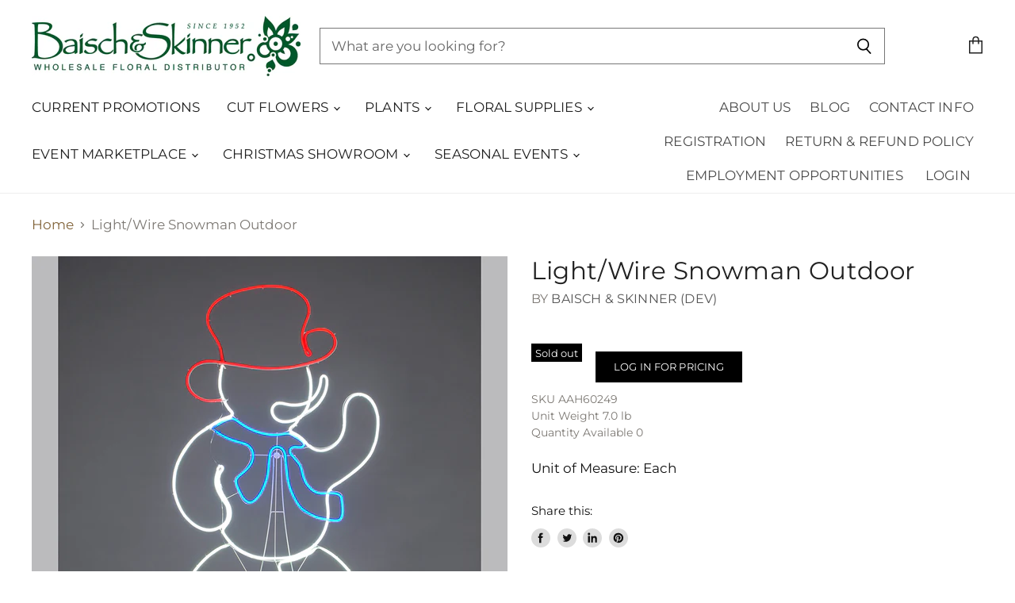

--- FILE ---
content_type: text/html; charset=utf-8
request_url: https://baischandskinner.com/products/67h-rope-light-wire-snowman-outdoor-red-white-blue?view=_recently-viewed
body_size: 1241
content:














  

  
  
  
  
  
  
  
  







<li
  class="productgrid--item  imagestyle--cropped-medium        product-recently-viewed-card"
  data-product-item
  
    data-recently-viewed-card
  
>
  

  
  

<script type="application/json" data-product-data>
    {"id":4516960010321,"title":"Light\/Wire Snowman Outdoor","handle":"67h-rope-light-wire-snowman-outdoor-red-white-blue","description":"67\"H Rope Light\/Wire Snowman (Outdoor) - Red\/White\/Blue","published_at":"2025-06-13T01:16:15-05:00","created_at":"2020-02-27T09:12:31-06:00","vendor":"Baisch \u0026 Skinner (Dev)","type":"Christmas Novelty","tags":["Christmas in July","Christmas Novelty","Christmas Show Room","SALE! Christmas Showroom"],"price":13500,"price_min":13500,"price_max":13500,"available":false,"price_varies":false,"compare_at_price":13500,"compare_at_price_min":13500,"compare_at_price_max":13500,"compare_at_price_varies":false,"variants":[{"id":31929387024465,"title":"Default Title","option1":"Default Title","option2":null,"option3":null,"sku":"AAH60249","requires_shipping":true,"taxable":true,"featured_image":null,"available":false,"name":"Light\/Wire Snowman Outdoor","public_title":null,"options":["Default Title"],"price":13500,"weight":3175,"compare_at_price":13500,"inventory_management":"shopify","barcode":"","requires_selling_plan":false,"selling_plan_allocations":[]}],"images":["\/\/baischandskinner.com\/cdn\/shop\/files\/media_220b9385-9b88-41ab-bd61-88039666d599.jpg?v=1768819972"],"featured_image":"\/\/baischandskinner.com\/cdn\/shop\/files\/media_220b9385-9b88-41ab-bd61-88039666d599.jpg?v=1768819972","options":["Title"],"media":[{"alt":null,"id":45541204033839,"position":1,"preview_image":{"aspect_ratio":1.0,"height":1024,"width":1024,"src":"\/\/baischandskinner.com\/cdn\/shop\/files\/media_220b9385-9b88-41ab-bd61-88039666d599.jpg?v=1768819972"},"aspect_ratio":1.0,"height":1024,"media_type":"image","src":"\/\/baischandskinner.com\/cdn\/shop\/files\/media_220b9385-9b88-41ab-bd61-88039666d599.jpg?v=1768819972","width":1024}],"requires_selling_plan":false,"selling_plan_groups":[],"content":"67\"H Rope Light\/Wire Snowman (Outdoor) - Red\/White\/Blue"}
  </script>

  <article class="productitem" data-product-item-content>
    <div class="product-recently-viewed-card-time" data-product-handle="67h-rope-light-wire-snowman-outdoor-red-white-blue">
      <button
        class="product-recently-viewed-card-remove"
        aria-label="close"
        data-remove-recently-viewed
      >
        
                                                                            <svg class="icon-remove "    aria-hidden="true"    focusable="false"    role="presentation"    xmlns="http://www.w3.org/2000/svg" width="10" height="10" viewBox="0 0 10 10" fill="none">          <title>Remove icon</title>        <path fill-rule="evenodd" clip-rule="evenodd" d="M4.11611 5.00001L0.327286 8.78884L1.21117 9.67272L5 5.88389L8.78883 9.67272L9.67271 8.78884L5.88388 5.00001L9.67271 1.21118L8.78882 0.327301L5 4.11613L1.21117 0.327301L0.327286 1.21118L4.11611 5.00001Z" fill="currentColor"/>    </svg>                          

      </button>
    </div>
    
    <a
      class="productitem--image-link"
      href="/products/67h-rope-light-wire-snowman-outdoor-red-white-blue"
      tabindex="-1"
      data-product-page-link
    >
      <figure class="productitem--image" data-product-item-image>
        
          
          

  
    <noscript data-rimg-noscript>
      <img
        
          src="//baischandskinner.com/cdn/shop/files/media_220b9385-9b88-41ab-bd61-88039666d599_384x384.jpg?v=1768819972"
        

        alt="Light/Wire Snowman Outdoor"
        data-rimg="noscript"
        srcset="//baischandskinner.com/cdn/shop/files/media_220b9385-9b88-41ab-bd61-88039666d599_384x384.jpg?v=1768819972 1x, //baischandskinner.com/cdn/shop/files/media_220b9385-9b88-41ab-bd61-88039666d599_768x768.jpg?v=1768819972 2x, //baischandskinner.com/cdn/shop/files/media_220b9385-9b88-41ab-bd61-88039666d599_1021x1021.jpg?v=1768819972 2.66x"
        class="productitem--image-primary"
        
        
      >
    </noscript>
  

  <img
    
      src="//baischandskinner.com/cdn/shop/files/media_220b9385-9b88-41ab-bd61-88039666d599_384x384.jpg?v=1768819972"
    
    alt="Light/Wire Snowman Outdoor"

    
      data-rimg="lazy"
      data-rimg-scale="1"
      data-rimg-template="//baischandskinner.com/cdn/shop/files/media_220b9385-9b88-41ab-bd61-88039666d599_{size}.jpg?v=1768819972"
      data-rimg-max="1024x1024"
      data-rimg-crop=""
      
      srcset="data:image/svg+xml;utf8,<svg%20xmlns='http://www.w3.org/2000/svg'%20width='384'%20height='384'></svg>"
    

    class="productitem--image-primary"
    
    
  >



  <div data-rimg-canvas></div>


        

        
        
<span class="productitem--badge badge--soldout">
    Sold out
  </span>
          
      </figure>
    </a><div class="productitem--info">
      
        
      

      

      
        <span class="productitem--vendor">
          Baisch & Skinner (Dev)
        </span>
      

      <h2 class="productitem--title">
        <a href="/products/67h-rope-light-wire-snowman-outdoor-red-white-blue" data-product-page-link >
          Light/Wire Snowman Outdoor
        </a>
      </h2>

      
        

  <a class="button-primary" href="/account/login">
  	Log in for pricing
  </a>



      

      
        <div class="productitem--ratings">
          <span class="shopify-product-reviews-badge" data-id="4516960010321">
            <span class="spr-badge">
              <span class="spr-starrating spr-badge-starrating">
                <i class="spr-icon spr-icon-star-empty"></i>
                <i class="spr-icon spr-icon-star-empty"></i>
                <i class="spr-icon spr-icon-star-empty"></i>
                <i class="spr-icon spr-icon-star-empty"></i>
                <i class="spr-icon spr-icon-star-empty"></i>
              </span>
            </span>
          </span>
        </div>
      

      

      
        <div class="productitem--description">
          <p>67"H Rope Light/Wire Snowman (Outdoor) - Red/White/Blue</p>

          
        </div>
      
    </div>

    
  </article>

  

  
</li>

